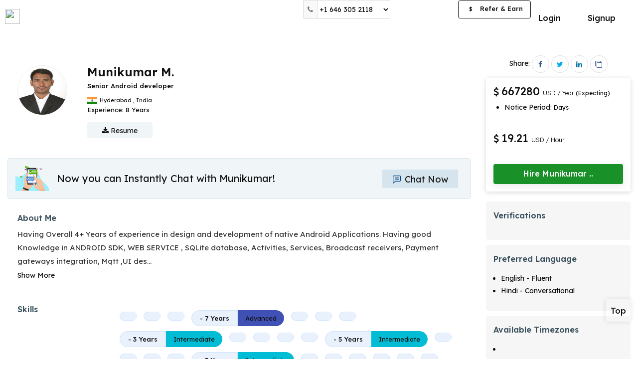

--- FILE ---
content_type: text/html; charset=UTF-8
request_url: https://optimhire.com/pages/developers/31725-full-stack-javascript-developer
body_size: 15504
content:
<!DOCTYPE>
<html lang="en"  ng-strict-di="true">
  <head>
    <!-- Google Tag Manager -->
    <script>
      (function(w,d,s,l,i){w[l]=w[l]||[];w[l].push({'gtm.start':
      new Date().getTime(),event:'gtm.js'});var f=d.getElementsByTagName(s)[0],
      j=d.createElement(s),dl=l!='dataLayer'?'&l='+l:'';j.async=true;j.src=
      'https://www.googletagmanager.com/gtm.js?id='+i+dl;f.parentNode.insertBefore(j,f);
      })(window,document,'script','dataLayer','GTM-PSX6DTX');
    </script>

    <script type="text/javascript">
      (function(c,l,a,r,i,t,y){
          c[a]=c[a]||function(){(c[a].q=c[a].q||[]).push(arguments)};
          t=l.createElement(r);t.async=1;t.src="https://www.clarity.ms/tag/"+i;
          y=l.getElementsByTagName(r)[0];y.parentNode.insertBefore(t,y);
      })(window, document, "clarity", "script", "7mmblzmydz");
    </script>
    <!-- End Google Tag Manager -->
    <script>
      if (location.href.indexOf("#!") > -1) 
        location.assign(location.href.replace(/\/?#!/, ""));      
    </script>

    <title ng-bind="PageTitle">Munikumar M | Senior Android developer | Optimhire.</title>
    <meta charset="utf-8">
    <meta name="title" content="Munikumar M | Senior Android developer | Optimhire.">
    <meta name="description" content=" Contact us now to hire Munikumar M with Having Overall 4+ Years of experience in design and development of native Android Applications. Having good Knowledge in | Optimhire.">
    <meta name="viewport" content="width=device-width, initial-scale=1">
    <meta http-equiv="Cache-Control" content="no-cache, no-store, must-revalidate" />
		<meta http-equiv="Pragma" content="no-cache" />
    <meta http-equiv="Expires" content="0" />
    <meta property="og:type" content="website" />
    <meta property="og:title" content="Munikumar M | Senior Android developer | Optimhire." />
    <meta property="og:description" content=" Contact us now to hire Munikumar M with Having Overall 4+ Years of experience in design and development of native Android Applications. Having good Knowledge in | Optimhire." />
    <meta property="og:image" content="https://optimhire.com/assets/img/developerjob.png" />
    <meta property="twitter:image" content="https://optimhire.com/assets/img/developerjob.png" />
    <meta property="fb:app_id" content="763461467590774">
    <meta property='og:url' content="https://optimhire.com/pages/developers/31725-full-stack-javascript-developer" />

    <meta name="facebook-domain-verification" content="p6rqhvb7bvuebeosy6dpbutowow1mc" />

    <link rel="stylesheet" href="https://cdnjs.cloudflare.com/ajax/libs/font-awesome/4.7.0/css/font-awesome.css" media="print" onload="this.media='all'">
    <link href="https://fonts.googleapis.com/css2?family=Lexend:wght@300;400;500;600;700&display=swap" rel="stylesheet" media="print" onload="this.media='all'">
    <link href="https://optimhire.com/assets/client/css/bootstrap.min.css" rel="stylesheet">
    <link rel="icon" href="https://optimhire.com/assets/img/favicon-min.png" > 
    <link rel="canonical" href="https://optimhire.com/pages/developers/31725-full-stack-javascript-developer">
    <!-- Meta Pixel Code -->
    <script>
    !function(f,b,e,v,n,t,s)
    {if(f.fbq)return;n=f.fbq=function(){n.callMethod?
    n.callMethod.apply(n,arguments):n.queue.push(arguments)};
    if(!f._fbq)f._fbq=n;n.push=n;n.loaded=!0;n.version='2.0';
    n.queue=[];t=b.createElement(e);t.async=!0;
    t.src=v;s=b.getElementsByTagName(e)[0];
    s.parentNode.insertBefore(t,s)}(window, document,'script',
    'https://connect.facebook.net/en_US/fbevents.js');
    fbq('init', '4912765432150233');
    fbq('track', 'PageView');
    </script>
    
   <script type="application/ld+json">
	{
	  "@context": "https://schema.org/",
	  "@type": "Person",
	  "name": "Munikumar M",
	  "url": "https://optimhire.com/pages/developers/31725-full-stack-javascript-developer",
	  "image": "https://mrd-live.s3.amazonaws.com/developer-image/profile-img33049.jpg",
	  "jobTitle": "Senior Android developer",
	  "worksFor": {
	    "@type": "Organization",
	    "name": "Optim Hire"
	  }
	}
  </script>

    <!-- End Meta Pixel Code -->
   
    <!-- Global site tag (gtag.js) - Google Ads: 700192714 -->
      <script async src="https://www.googletagmanager.com/gtag/js?id=AW-700192714"></script>
      <script>
        window.dataLayer = window.dataLayer || [];
        function gtag(){dataLayer.push(arguments);}
        gtag('js', new Date());
        gtag('config', 'AW-700192714');
      </script>
    <!-- CandidateScript -->
    <style>
          

		@media screen and (max-width: 600px) {
			.xs-view-header.support-xs-header.hide-on-mobile {
				display: none;
			}
		}

	a.btn.btn-primary.btn-hire-dev {
		width: 100%;
		border-radius: 2px;
		background-color: #199028;
		border-color: transparent;
		border: none;
		font-size: 16px;
		font-weight: 500;
		padding: 8px;
		box-shadow: 0 3px 16px 1px rgb(0 0 0 / 8%);
		position: relative;
		height: 40px;
		border-radius: 4px;
	}

	a.btn.btn-mssg-profile {
		width: 100%;
		background-color: #00418221;
		border-radius: 2px;
		color: #004182;
		font-size: 16px;
		font-weight: 400;
		transition: 0.5s ease-in-out;
	}

	@media screen and (max-width: 768px) {
		a.btn.btn-mssg-profile {
			margin-bottom: 0;
			font-size: 18px;
			height: 50px;
			padding: 10px 20px;
		}
	}

	@media screen and (max-width: 568px) {
		a.btn.btn-primary.btn-hire-dev {
			background-color: #0a6ed4;
			border: none;
			border-radius: 2px;
			width: 100%;
			font-size: 20px;
			font-weight: 500;
			box-shadow: 0 10px 50px -10px rgb(46 174 62 / 35%);
			position: relative;
			height: 48px;
		}
	}
</style>
			<link href="https://optimhire.com/assets/client/css/responsiveness.min.css" rel="stylesheet">
			<link href="https://optimhire.com/assets/client/css/client-style.css" rel="stylesheet" >
			<link href="https://optimhire.com/assets/common/css/common.css" rel="stylesheet">
  </head>
  <body>

    <!-- Google Tag Manager (noscript) -->
    <noscript><iframe src="https://www.googletagmanager.com/ns.html?id=GTM-PSX6DTX"
    height="0" width="0" style="display:none;visibility:hidden"></iframe></noscript>
    <!-- End Google Tag Manager (noscript) -->

   
    <div class="view-container">      
		<!-- ======================= inner page header ===================== -->     
		<header class="top-nav-sec dev-header top-nav-pd" id="main-header" >
			<nav class="navbar navbar-default light bootsnav dev-custom-navbar">
			<div class="container full-container">
				<!-- Start Logo Header Navigation -->
				<div class="navbar-header">
				<div class="xs-view-header mobile-view right-side-view">
					<ul>
					<li class="top-no-xs">
						<button class="btn " type="button" data-toggle="modal" data-target=
						"#help-num-modal"><i class="fa fa-phone"></i></button>
					</li>
					<li class="top-no-sm">
						<div class="support-num-show top-head-select input-group" >
						<span class="input-group-addon"><i class="fa fa-phone"></i></span>
						<select class="form-control custom-input " >
							<option value="us">+1 646 305 2118</option>
							<!-- <option value="gb">+44 1253 335595</option> -->
							<option value="in">+91 9875 492266</option>
						</select>
						</div>
					</li>
					
					<li>
					<a  href="https://optimhire.com/client/login-page" class="btn btn-mssg-icon top-chat-io-xs">
						<span class="svg-20">
							<svg id="Layer_2" data-name="Layer 2" xmlns="http://www.w3.org/2000/svg" viewBox="0 0 44 44"><defs><style>.chat-icon-head-xs{fill:#3b515d;}</style></defs><title>chats</title><g id="Layer_2-2" data-name="Layer 2"><g id="Layer_1-2" data-name="Layer 1-2"><path class="chat-icon-head-xs" d="M41.5,3.92H8.5A5.5,5.5,0,0,0,3,9.42V46.08a1.84,1.84,0,0,0,1.07,1.67,1.89,1.89,0,0,0,.77.16A1.84,1.84,0,0,0,6,47.48L16.8,38.24a5.5,5.5,0,0,1,3.58-1.33H41.5a5.5,5.5,0,0,0,5.5-5.5v-22A5.5,5.5,0,0,0,41.5,3.92Zm1.84,27.5a1.84,1.84,0,0,1-1.84,1.84H20.38a9.19,9.19,0,0,0-6,2.21L6.66,42.1V9.42A1.84,1.84,0,0,1,8.5,7.58h33a1.84,1.84,0,0,1,1.84,1.84Z" transform="translate(-3 -3.92)"/><path class="chat-icon-head-xs" d="M34.16,14.7H15.84a1.84,1.84,0,0,0-.22,3.66H34.16a1.84,1.84,0,1,0,.22-3.66Z" transform="translate(-3 -3.92)"/><path class="chat-icon-head-xs" d="M34.16,22H15.84a1.84,1.84,0,0,0-.22,3.66H34.16A1.84,1.84,0,1,0,34.39,22Z" transform="translate(-3 -3.92)"/></g></g></svg>
						</span>
						</a>
					</li>
					
					<li>
						<button onclick="openNav()" class="btn btn-primary menu-bars menubar-toggle logout-menubar" >
						
						<i class="fa fa-bars"></i>
						</button>
					</li>
					</ul>    
				</div>

				<a class="navbar-brand navbar-brand-logo without-login-logo" href="https://optimhire.com/" >
					<img src="https://optimhire.com/assets/img/optim-txt-new-min.svg" class="logo top-logo " alt="">
				</a>
				</div>
				<!-- End Logo Header Navigation -->

				<div class="xs-view-header support-xs-header hide-on-mobile"  >
				<div class="top-help-no">
					<span class="mobile_contact">
					<table class="table mobileContacts-view">
						<tr>
						<td class="country-img"><img src="https://optimhire.com/assets/img/us.png"></td>
						<td class="sm-colon"><p>:</p></td>
						<td><p>+1 (415) 644-5123</p></td>
						</tr>
						<!-- <tr>
						<td class="country-img"><img src="https://optimhire.com/assets/img/uk.png"></td>
						<td class="sm-colon"><p>:</p></td>
						<td><p>+44 1253 335595</p></td>
						</tr>  -->
						<tr>
						<td class="country-img"><img src="https://optimhire.com/assets/img/india.png"></td>
						<td class="sm-colon"><p>:</p></td>
						<td><p>+91 9875 492266</p></td>
						</tr>
					</table>
					</span> 
				</div>
				</div>
			<!--  mobile verification header end -->
				<div class="collapse navbar-collapse md-collapse" id="navbar-menu">
				<ul class="nav navbar-nav navbar-right devs-btn-sec devs-btn-sec-desk"  >
					<li style="display: none;">
						<a ui-sref="search-job" class="feat-li-options header-li" >Find Talents</a>
					</li>
					<li><a href="https://optimhire.com/client/login-page" class="btn btn-default login-btn">Login</a></li>
					<li class="btn-dvd">&nbsp;</li>
					<li><a href="https://optimhire.com/client/personal-detail"  class="btn btn-primary devs-btn apply-btn">Signup</a></li>
				</ul>
						

				<!-- desktop view rightside menubar -->
				<ul class="nav navbar-nav navbar-right after-login right-li-items md-navbar">
					<li>
					<div class="support-num-show top-head-select input-group" >
						<span class="input-group-addon"><i class="fa fa-phone"></i></span>
						<select class="form-control custom-input " >
						<option value="us">+1 646 305 2118</option>
						<!-- <option value="gb">+44 1253 335595</option> -->
						<option value="in">+91 9875 492266</option>
						</select>
					</div>
					</li>
					<!-- ng-hide="hideFlag" -->
				
					<li >
					<div class="jobpost-btn jobpost-btn-view">
						<a class="btn btn-primary post-btn" href="https://optimhire.com/client/personal-detail" >Post a Job</a>
					</div>
					
					</li>
					<li >
					<div class="referEarn-btn referEarn-btn-view" >
					<a href="https://optimhire.com/partners/" target="_blank" class="btn btn-primary btn-refer-earn"><span>$</span> Refer &amp; Earn</a>
					</div>
					</li>
				</ul>
				<!-- //desktop view rightside menubar -->
				<!-- tab view rightside menubar -->
				<ul class="nav navbar-nav navbar-right sm-navbar" >
					<li>
						<div class="jobpost-btn">
				<a class="btn btn-primary post-btn" href="https://optimhire.com/client/personal-detail">Post a Job</a>
						</div>
					</li>
					<li>
					<button onclick="openNav()" class="btn btn-primary menu-bars">
						<i class="fa fa-bars"></i>
					</button>
					</li>
				</ul> 
					
				<!-- //tab view rightside menubar -->
				<div class="tab-bar">
					
				</div>
				</div><!-- /.navbar-collapse -->
			</div>
			<div class="mobile-search-container">
				<div class="header-search-bar">
				<form>
					<div class="input-group">
					<input type="text" class="form-control" placeholder="Search">
					<div class="input-group-btn">
						<button class="btn btn-search" type="submit">
						<i class="glyphicon glyphicon-search"></i>
						</button>
					</div>
					</div>
				</form> 
			</div>
			</div>   
			</nav>
		</header> 

		<!-- tab view menu side open -->
		<div class="tab-navbar" >
			<div id="tab-menu-Sidenav" class="sidenav client-sidenav">
			<div class="sidenav-inner-sec client-sidebar-inner">
				<div class="sidebar-head">
				<button onclick="closeNavMobile()" class="md-close">
					<img src="https://optimhire.com/assets/img/cancel.png">
				</button>
				</div>
				<div class="sidebar-li">
				<ul class="menubar-menu-li">
					<li >
					<ul class="sub-li">
						<li>
						<a   href="https://optimhire.com/client/personal-detail">Post A Job</a>
						</li>
						<li>
						<a  href="https://optimhire.com/client/personal-detail">Signup</a></li>
						<li>
						<a  href="https://optimhire.com/client/login-page">Login</a>
						</li>
					</ul>
					</li>  
				</ul>
				</div>
			</div> 
			</div>
		</div>
		<!-- //tab view menu side open -->
		<!-- For Mobile - help number Modal  -->
		<div id="help-num-modal" class="modal custom-modal-bottom help-num-small" role="dialog" >
			<div class="modal-dialog sc-man-modal">
			<button type="button" class="close" data-dismiss="modal"><img src="https://optimhire.com/assets/img/cancel.png"></button>
			<div class="modal-content">
				<div class="modal-body">
				<ul class="help-num-menu-xs">
					<li><a href="tel:+14156445123"><img src="https://optimhire.com/assets/img/us.png">+1 646 305 2118</a></li>
					<!-- <li><a href="tel:+441253335595"><img src="https://optimhire.com/assets/img/uk.png">+44 1253 335595</a></li> -->
					<li><a href="tel:+9198754922662"><img src="https://optimhire.com/assets/img/india.png">+91 9875 492266</a></li>
				</ul>
				</div>
			</div>
			</div>
		</div>
		<!-- ======================= inner page header ===================== -->
		<!--end header -->




<!-- ====================== Start Job Detail 2 ================ -->

<!-- Telent Profile Start -->
<div class="main-page talent-profile-page" id="top-section" >

	<section class=" devprofile-section">
		<!-- Admin Section -->
		<div class="container-fluid container-fixed" >
			<div class="profile-page" id="profile-page-view">
				<!-- ==developer details section== -->
				<div class="developer-detail-sec">
					<div class="row">
						<div class="col-md-9 col-sm-12 padless-right">
							<div class="dev-profile-details-sec">
								<div class="detail-top-sec">
									<div class="dev-info-block mrg-btm-0 dev-top-sec">
										<!-- for desktop -->
										<div class="row">
											<div class="col-xs-9 col-sm-9 col-md-9 col-lg-9 col-xl-9">
												<div class="dev-profile-box-show hide-o-sm">
													<div class="dev-profile-img-show">
														<img src="https://mrd-live.s3.amazonaws.com/developer-image/profile-img33049.jpg" alt="Munikumar M.">
													</div>
												    												</div>
												<div class="profile-info hide-o-sm">
													<div class="dev-titlebar">
														<h1 class="dev-name capitalize">Munikumar M.</h1>
																																									</div>
													<div class="dev-titlenlocation">
														<h2 class="dev-title"> Senior Android developer</h2>
														<p class="location-st">
															 																<span class="status-icon" >
																	<img src="https://ipdata.co/flags/in.png" alt="">
																</span>
															 
															<span class="status-txt">
																<span > Hyderabad </span>
																<span >,</span>
																<span >India</span>
															</span>
														</p>
													</div>
													
													<div class="dev-other-detail">
														<div class="row">
															<div class="col-md-5 col-sm-6 col-xs-12 stats-custom-col">
																<div class="stats-1 overall-exp-sec">
																	<p class="stats-p" >
																	Experience: <span class="stats-value">8 Years</span>
																	</p>
																</div>
															</div>
															<div class="col-md-12 col-sm-12 col-xs-12 stats-custom-col" >
															
															</div>
														</div>
													</div>
												
													<div class="dev-mrd-resume">
														<form >
															<a href="https://optimhire.com/client/personal-detail" class="btn btn-primary btn-resume">
																<i class="fa fa-download"></i> Resume
															</a>
														</form>
													</div>
												</div>
											</div>
										</div>
										<!-- for mobile -->
										<div class="developer-profile-show show-o-sm">
											<div class="profile-img-show">
												<a>												
													<img src="https://mrd-live.s3.amazonaws.com/developer-image/profile-img33049.jpg" alt="Munikumar M.">
												</a>
												<span class="status-indicat dev-status" ></span>
											</div>
											<div class="dev-titlebar">
												<h1 class="dev-name capitalize">Munikumar</h1>
												<span  class="verified-tag vf-lg" data-toggle="tooltip" title="Profile verified">
													<img src="/assets/img/verify-min.svg" alt="">
												</span>
												<p class="location-st">
																										<span class="status-icon" >
														<img src="https://ipdata.co/flags/in.png"  alt="">
													</span>
																										<span class="status-txt">
																												<span > Hyderabad</span>
													  													  														<span >,</span>
																												<span > India</span>
																											</span>
												</p>
											</div>
										</div>
										<div class="profile-info show-o-sm">
											<div class="dev-titlenlocation">
											<h2 class="dev-title">Senior Android developer</h2>
											</div>
											<!-- If job not present -->
																						<div class="jobtype-xs" >
												<p class="price-xs">
													<span class="sd-currency-icon" ><i class="fa fa-usd"></i></span>667280 USD <span>/ Year</span>
												</p>
												<div class="availability-show-block dev-profile">
													<ul>
																																							 
														<li >
															<p>Notice Period: <span class="avl-small-txt"> Days</span></p>
														</li>
																									</ul>
												</div>
											</div>
																						<!-- If job not present -->
											<!-- If job present -->
																						
											<!-- If job present -->
											<p class="stats-p stats-p-xs" >8 Years</span>
											</p>
											
										</div>
									</div>
								</div>
								<div class="common-detail-sec">
									<!-- chat & Book Interview block below profile start -->
									<div class="dev-chat-block" >
										<div class="title-img"><img src="/assets/img/chat-banner.png"></div>
										<div class="chat-interview-btn-profile">
											<p>Now you can Instantly Chat with Munikumar!</p>
										</div>
                                                                                <span>
											<div class="mssg-sec">
												<a class="btn btn-chat-profile-dev" href="https://optimhire.com/client/login-page">
													<span class="svg-20">
							              <svg id="Layer_2" data-name="Layer 2" xmlns="http://www.w3.org/2000/svg" viewBox="0 0 44 44"><defs><style>.chat-now-btn-icon{fill:#004182;}</style></defs><title>chats</title><g id="Layer_2-2" data-name="Layer 2"><g id="Layer_1-2" data-name="Layer 1-2"><path class="chat-now-btn-icon" d="M41.5,3.92H8.5A5.5,5.5,0,0,0,3,9.42V46.08a1.84,1.84,0,0,0,1.07,1.67,1.89,1.89,0,0,0,.77.16A1.84,1.84,0,0,0,6,47.48L16.8,38.24a5.5,5.5,0,0,1,3.58-1.33H41.5a5.5,5.5,0,0,0,5.5-5.5v-22A5.5,5.5,0,0,0,41.5,3.92Zm1.84,27.5a1.84,1.84,0,0,1-1.84,1.84H20.38a9.19,9.19,0,0,0-6,2.21L6.66,42.1V9.42A1.84,1.84,0,0,1,8.5,7.58h33a1.84,1.84,0,0,1,1.84,1.84Z" transform="translate(-3 -3.92)"></path><path class="chat-now-btn-icon" d="M34.16,14.7H15.84a1.84,1.84,0,0,0-.22,3.66H34.16a1.84,1.84,0,1,0,.22-3.66Z" transform="translate(-3 -3.92)"></path><path class="chat-now-btn-icon" d="M34.16,22H15.84a1.84,1.84,0,0,0-.22,3.66H34.16A1.84,1.84,0,1,0,34.39,22Z" transform="translate(-3 -3.92)"></path></g></g></svg>
							            </span> Chat Now
												</a>
											</div>
										</span>
									</div>
						
									<!-- //Interview Feedback -->
									<!-- About me section -->
								    										<div class="about-show" >
											<div class="common-div">
													<div class="about-txt-right">
														<h2>About Me</h2>
														<p class="dev-description" >
															Having Overall 4+ Years of experience in design and development of native Android Applications. Having good Knowledge in ANDROID SDK, WEB SERVICE , SQLite database, Activities, Services, Broadcast receivers, Payment gateways integration, Mqtt ,UI des<span id="dots">...</span><span id="more" style="display:none">Lite database, Activities, Services, Broadcast receivers, Payment gateways integration, Mqtt ,UI designing. Good work exposure on Android applications related to Advanced GUI Development, Rest Services, XML &  PARSING, and Facebook Integration,offline storage,Multithreading, GPS/Google Maps. Knowledge and experience in designing, developing and deploying applications in AppStore. Able to design the applications from the requirement and known for writing efficient, maintainable and reusable code that preserves privacy and security. Working on end to end Live video streaming using wowza gocoder sdk and retrieving id3/AMF tags. Worked on integrating the video call services to the app using Sinch voip sdk. Worked on Bluetooth,Bluetooth Low Energy communications by using GATT Modules between the IOT devices. Worked on Amazon Alexa Voice Service integration along with by adding the custom wakeword detection also. Worked on detecting and creating different Beacons Using Alt Beacons lib. A team player with strong communication, analytical, logical and problem-solving skills. Ability to work under pressure situations and meet deadlines. Quick learning, Implementation and easy adoption to new technologies, sincere and dedicated to work. Working on enterprise applications Hotels, Flights, Buses like travels related ticket bookings applications. Having knowledge in Crashlytics and Google analytics using firebase services. Hands on experience in integrating mobile app with android push notifications services. Having good knowledge on adding the third party libraries to the app.</span>
														</p>
														<span >
															<a onclick="myFunction('test')" id="myBtn">Show More</a>
														</span>
														</div>
											</div>
										</div>
									
									<!-- //About me section -->
									
									<!-- skills -->
																			<div class="all-skill-show" >
											<div class="common-div">
												<div class="common-left-title sm-section-heading">
													<h2>Skills</h2>
																									</div>
												<div class="common-right-cont">
													<div class="skills-show-sec">
																													<div class="language-section" >
																<h3 class="skill-category-title">  </h3>
																<div class="skill-tags">
																	<ul>
																																					<li  class="badge-view">
																				<a href="/client/technology/skill/" class="no-text-decoration" target="_blank">
																					<div class="skill-full-badge joint-badge">
																						<h4 class="badge-content txt-gry">
																																																																				</h4>
																																																																																																													</div>
																				</a>	
																			</li>
																																																								<li  class="badge-view">
																				<a href="/client/technology/skill/" class="no-text-decoration" target="_blank">
																					<div class="skill-full-badge joint-badge">
																						<h4 class="badge-content txt-gry">
																																																																				</h4>
																																																																																																													</div>
																				</a>	
																			</li>
																																																								<li  class="badge-view">
																				<a href="/client/technology/skill/" class="no-text-decoration" target="_blank">
																					<div class="skill-full-badge joint-badge">
																						<h4 class="badge-content txt-gry">
																																																																				</h4>
																																																																																																													</div>
																				</a>	
																			</li>
																																																								<li  class="badge-view">
																				<a href="/client/technology/skill/" class="no-text-decoration" target="_blank">
																					<div class="skill-full-badge joint-badge">
																						<h4 class="badge-content txt-gry">
																																																																						<span >- 7 Years</span>
																																													</h4>
																																													<span class="badge-expertise advanced" >
																								<p>Advanced</p>
																							</span>
																																																																																																													</div>
																				</a>	
																			</li>
																																																								<li  class="badge-view">
																				<a href="/client/technology/skill/" class="no-text-decoration" target="_blank">
																					<div class="skill-full-badge joint-badge">
																						<h4 class="badge-content txt-gry">
																																																																				</h4>
																																																																																																													</div>
																				</a>	
																			</li>
																																																								<li  class="badge-view">
																				<a href="/client/technology/skill/" class="no-text-decoration" target="_blank">
																					<div class="skill-full-badge joint-badge">
																						<h4 class="badge-content txt-gry">
																																																																				</h4>
																																																																																																													</div>
																				</a>	
																			</li>
																																																								<li  class="badge-view">
																				<a href="/client/technology/skill/" class="no-text-decoration" target="_blank">
																					<div class="skill-full-badge joint-badge">
																						<h4 class="badge-content txt-gry">
																																																																				</h4>
																																																																																																													</div>
																				</a>	
																			</li>
																																																								<li  class="badge-view">
																				<a href="/client/technology/skill/" class="no-text-decoration" target="_blank">
																					<div class="skill-full-badge joint-badge">
																						<h4 class="badge-content txt-gry">
																																																																						<span >- 3 Years</span>
																																													</h4>
																																																																			<span class="badge-expertise intermediate" >
																								<p>Intermediate</p>
																							</span>
																																																																																							</div>
																				</a>	
																			</li>
																																																								<li  class="badge-view">
																				<a href="/client/technology/skill/" class="no-text-decoration" target="_blank">
																					<div class="skill-full-badge joint-badge">
																						<h4 class="badge-content txt-gry">
																																																																				</h4>
																																																																																																													</div>
																				</a>	
																			</li>
																																																								<li  class="badge-view">
																				<a href="/client/technology/skill/" class="no-text-decoration" target="_blank">
																					<div class="skill-full-badge joint-badge">
																						<h4 class="badge-content txt-gry">
																																																																				</h4>
																																																																																																													</div>
																				</a>	
																			</li>
																																																								<li  class="badge-view">
																				<a href="/client/technology/skill/" class="no-text-decoration" target="_blank">
																					<div class="skill-full-badge joint-badge">
																						<h4 class="badge-content txt-gry">
																																																																				</h4>
																																																																																																													</div>
																				</a>	
																			</li>
																																																								<li  class="badge-view">
																				<a href="/client/technology/skill/" class="no-text-decoration" target="_blank">
																					<div class="skill-full-badge joint-badge">
																						<h4 class="badge-content txt-gry">
																																																																				</h4>
																																																																																																													</div>
																				</a>	
																			</li>
																																																								<li  class="badge-view">
																				<a href="/client/technology/skill/" class="no-text-decoration" target="_blank">
																					<div class="skill-full-badge joint-badge">
																						<h4 class="badge-content txt-gry">
																																																																						<span >- 5 Years</span>
																																													</h4>
																																																																			<span class="badge-expertise intermediate" >
																								<p>Intermediate</p>
																							</span>
																																																																																							</div>
																				</a>	
																			</li>
																																																								<li  class="badge-view">
																				<a href="/client/technology/skill/" class="no-text-decoration" target="_blank">
																					<div class="skill-full-badge joint-badge">
																						<h4 class="badge-content txt-gry">
																																																																				</h4>
																																																																																																													</div>
																				</a>	
																			</li>
																																																								<li  class="badge-view">
																				<a href="/client/technology/skill/" class="no-text-decoration" target="_blank">
																					<div class="skill-full-badge joint-badge">
																						<h4 class="badge-content txt-gry">
																																																																				</h4>
																																																																																																													</div>
																				</a>	
																			</li>
																																																								<li  class="badge-view">
																				<a href="/client/technology/skill/" class="no-text-decoration" target="_blank">
																					<div class="skill-full-badge joint-badge">
																						<h4 class="badge-content txt-gry">
																																																																				</h4>
																																																																																																													</div>
																				</a>	
																			</li>
																																																								<li  class="badge-view">
																				<a href="/client/technology/skill/" class="no-text-decoration" target="_blank">
																					<div class="skill-full-badge joint-badge">
																						<h4 class="badge-content txt-gry">
																																																																				</h4>
																																																																																																													</div>
																				</a>	
																			</li>
																																																								<li  class="badge-view">
																				<a href="/client/technology/skill/" class="no-text-decoration" target="_blank">
																					<div class="skill-full-badge joint-badge">
																						<h4 class="badge-content txt-gry">
																																																																						<span >- 3 Years</span>
																																													</h4>
																																																																			<span class="badge-expertise intermediate" >
																								<p>Intermediate</p>
																							</span>
																																																																																							</div>
																				</a>	
																			</li>
																																																								<li  class="badge-view">
																				<a href="/client/technology/skill/" class="no-text-decoration" target="_blank">
																					<div class="skill-full-badge joint-badge">
																						<h4 class="badge-content txt-gry">
																																																																				</h4>
																																																																																																													</div>
																				</a>	
																			</li>
																																																								<li  class="badge-view">
																				<a href="/client/technology/skill/" class="no-text-decoration" target="_blank">
																					<div class="skill-full-badge joint-badge">
																						<h4 class="badge-content txt-gry">
																																																																				</h4>
																																																																																																													</div>
																				</a>	
																			</li>
																																																								<li  class="badge-view">
																				<a href="/client/technology/skill/" class="no-text-decoration" target="_blank">
																					<div class="skill-full-badge joint-badge">
																						<h4 class="badge-content txt-gry">
																																																																				</h4>
																																																																																																													</div>
																				</a>	
																			</li>
																																																								<li  class="badge-view">
																				<a href="/client/technology/skill/" class="no-text-decoration" target="_blank">
																					<div class="skill-full-badge joint-badge">
																						<h4 class="badge-content txt-gry">
																																																																				</h4>
																																																																																																													</div>
																				</a>	
																			</li>
																																																								<li  class="badge-view">
																				<a href="/client/technology/skill/" class="no-text-decoration" target="_blank">
																					<div class="skill-full-badge joint-badge">
																						<h4 class="badge-content txt-gry">
																																																																				</h4>
																																																																																																													</div>
																				</a>	
																			</li>
																																																								<li  class="badge-view">
																				<a href="/client/technology/skill/" class="no-text-decoration" target="_blank">
																					<div class="skill-full-badge joint-badge">
																						<h4 class="badge-content txt-gry">
																																																																				</h4>
																																																																																																													</div>
																				</a>	
																			</li>
																																																								<li  class="badge-view">
																				<a href="/client/technology/skill/" class="no-text-decoration" target="_blank">
																					<div class="skill-full-badge joint-badge">
																						<h4 class="badge-content txt-gry">
																																																																						<span >- 5 Years</span>
																																													</h4>
																																																																			<span class="badge-expertise intermediate" >
																								<p>Intermediate</p>
																							</span>
																																																																																							</div>
																				</a>	
																			</li>
																																																								<li  class="badge-view">
																				<a href="/client/technology/skill/" class="no-text-decoration" target="_blank">
																					<div class="skill-full-badge joint-badge">
																						<h4 class="badge-content txt-gry">
																																																																						<span >- 4 Years</span>
																																													</h4>
																																																																			<span class="badge-expertise intermediate" >
																								<p>Intermediate</p>
																							</span>
																																																																																							</div>
																				</a>	
																			</li>
																																																								<li  class="badge-view">
																				<a href="/client/technology/skill/" class="no-text-decoration" target="_blank">
																					<div class="skill-full-badge joint-badge">
																						<h4 class="badge-content txt-gry">
																																																																				</h4>
																																																																																																													</div>
																				</a>	
																			</li>
																																																								<li  class="badge-view">
																				<a href="/client/technology/skill/" class="no-text-decoration" target="_blank">
																					<div class="skill-full-badge joint-badge">
																						<h4 class="badge-content txt-gry">
																																																																				</h4>
																																																																																																													</div>
																				</a>	
																			</li>
																																																								<li  class="badge-view">
																				<a href="/client/technology/skill/" class="no-text-decoration" target="_blank">
																					<div class="skill-full-badge joint-badge">
																						<h4 class="badge-content txt-gry">
																																																																				</h4>
																																																																																																													</div>
																				</a>	
																			</li>
																																																								<li  class="badge-view">
																				<a href="/client/technology/skill/" class="no-text-decoration" target="_blank">
																					<div class="skill-full-badge joint-badge">
																						<h4 class="badge-content txt-gry">
																																																																				</h4>
																																																																																																													</div>
																				</a>	
																			</li>
																																																								<li  class="badge-view">
																				<a href="/client/technology/skill/" class="no-text-decoration" target="_blank">
																					<div class="skill-full-badge joint-badge">
																						<h4 class="badge-content txt-gry">
																																																																				</h4>
																																																																																																													</div>
																				</a>	
																			</li>
																																																								<li  class="badge-view">
																				<a href="/client/technology/skill/" class="no-text-decoration" target="_blank">
																					<div class="skill-full-badge joint-badge">
																						<h4 class="badge-content txt-gry">
																																																																				</h4>
																																																																																																													</div>
																				</a>	
																			</li>
																																																								<li  class="badge-view">
																				<a href="/client/technology/skill/" class="no-text-decoration" target="_blank">
																					<div class="skill-full-badge joint-badge">
																						<h4 class="badge-content txt-gry">
																																																																				</h4>
																																																																																																													</div>
																				</a>	
																			</li>
																																																								<li  class="badge-view">
																				<a href="/client/technology/skill/" class="no-text-decoration" target="_blank">
																					<div class="skill-full-badge joint-badge">
																						<h4 class="badge-content txt-gry">
																																																																				</h4>
																																																																																																													</div>
																				</a>	
																			</li>
																																																								<li  class="badge-view">
																				<a href="/client/technology/skill/" class="no-text-decoration" target="_blank">
																					<div class="skill-full-badge joint-badge">
																						<h4 class="badge-content txt-gry">
																																																																				</h4>
																																																																																																													</div>
																				</a>	
																			</li>
																																																								<li  class="badge-view">
																				<a href="/client/technology/skill/" class="no-text-decoration" target="_blank">
																					<div class="skill-full-badge joint-badge">
																						<h4 class="badge-content txt-gry">
																																																																				</h4>
																																																																																																													</div>
																				</a>	
																			</li>
																																																								<li  class="badge-view">
																				<a href="/client/technology/skill/" class="no-text-decoration" target="_blank">
																					<div class="skill-full-badge joint-badge">
																						<h4 class="badge-content txt-gry">
																																																																				</h4>
																																																																																																													</div>
																				</a>	
																			</li>
																																																								<li  class="badge-view">
																				<a href="/client/technology/skill/" class="no-text-decoration" target="_blank">
																					<div class="skill-full-badge joint-badge">
																						<h4 class="badge-content txt-gry">
																																																																				</h4>
																																																																																																													</div>
																				</a>	
																			</li>
																																																								<li  class="badge-view">
																				<a href="/client/technology/skill/" class="no-text-decoration" target="_blank">
																					<div class="skill-full-badge joint-badge">
																						<h4 class="badge-content txt-gry">
																																																																				</h4>
																																																																																																													</div>
																				</a>	
																			</li>
																																																								<li  class="badge-view">
																				<a href="/client/technology/skill/" class="no-text-decoration" target="_blank">
																					<div class="skill-full-badge joint-badge">
																						<h4 class="badge-content txt-gry">
																																																																				</h4>
																																																																																																													</div>
																				</a>	
																			</li>
																																																								<li  class="badge-view">
																				<a href="/client/technology/skill/" class="no-text-decoration" target="_blank">
																					<div class="skill-full-badge joint-badge">
																						<h4 class="badge-content txt-gry">
																																																																						<span >- 7 Years</span>
																																													</h4>
																																													<span class="badge-expertise advanced" >
																								<p>Advanced</p>
																							</span>
																																																																																																													</div>
																				</a>	
																			</li>
																																																								<li  class="badge-view">
																				<a href="/client/technology/skill/" class="no-text-decoration" target="_blank">
																					<div class="skill-full-badge joint-badge">
																						<h4 class="badge-content txt-gry">
																																																																						<span >- 3 Years</span>
																																													</h4>
																																													<span class="badge-expertise advanced" >
																								<p>Advanced</p>
																							</span>
																																																																																																													</div>
																				</a>	
																			</li>
																																																								<li  class="badge-view">
																				<a href="/client/technology/skill/" class="no-text-decoration" target="_blank">
																					<div class="skill-full-badge joint-badge">
																						<h4 class="badge-content txt-gry">
																																																																				</h4>
																																																																																																													</div>
																				</a>	
																			</li>
																																																								<li  class="badge-view">
																				<a href="/client/technology/skill/" class="no-text-decoration" target="_blank">
																					<div class="skill-full-badge joint-badge">
																						<h4 class="badge-content txt-gry">
																																																																				</h4>
																																																																																																													</div>
																				</a>	
																			</li>
																																																								<li  class="badge-view">
																				<a href="/client/technology/skill/" class="no-text-decoration" target="_blank">
																					<div class="skill-full-badge joint-badge">
																						<h4 class="badge-content txt-gry">
																																																																						<span >- 3 Years</span>
																																													</h4>
																																																																			<span class="badge-expertise intermediate" >
																								<p>Intermediate</p>
																							</span>
																																																																																							</div>
																				</a>	
																			</li>
																																																								<li  class="badge-view">
																				<a href="/client/technology/skill/" class="no-text-decoration" target="_blank">
																					<div class="skill-full-badge joint-badge">
																						<h4 class="badge-content txt-gry">
																																																																				</h4>
																																																																																																													</div>
																				</a>	
																			</li>
																																																								<li  class="badge-view">
																				<a href="/client/technology/skill/" class="no-text-decoration" target="_blank">
																					<div class="skill-full-badge joint-badge">
																						<h4 class="badge-content txt-gry">
																																																																						<span >- 2 Years</span>
																																													</h4>
																																																																			<span class="badge-expertise intermediate" >
																								<p>Intermediate</p>
																							</span>
																																																																																							</div>
																				</a>	
																			</li>
																																																								<li  class="badge-view">
																				<a href="/client/technology/skill/" class="no-text-decoration" target="_blank">
																					<div class="skill-full-badge joint-badge">
																						<h4 class="badge-content txt-gry">
																																																																						<span >- 2 Years</span>
																																													</h4>
																																																																			<span class="badge-expertise intermediate" >
																								<p>Intermediate</p>
																							</span>
																																																																																							</div>
																				</a>	
																			</li>
																																																								<li  class="badge-view">
																				<a href="/client/technology/skill/" class="no-text-decoration" target="_blank">
																					<div class="skill-full-badge joint-badge">
																						<h4 class="badge-content txt-gry">
																																																																						<span >- 1 Years</span>
																																													</h4>
																																																																			<span class="badge-expertise intermediate" >
																								<p>Intermediate</p>
																							</span>
																																																																																							</div>
																				</a>	
																			</li>
																																																								<li  class="badge-view">
																				<a href="/client/technology/skill/" class="no-text-decoration" target="_blank">
																					<div class="skill-full-badge joint-badge">
																						<h4 class="badge-content txt-gry">
																																																																				</h4>
																																																																																																													</div>
																				</a>	
																			</li>
																																																								<li  class="badge-view">
																				<a href="/client/technology/skill/" class="no-text-decoration" target="_blank">
																					<div class="skill-full-badge joint-badge">
																						<h4 class="badge-content txt-gry">
																																																																				</h4>
																																																																																																													</div>
																				</a>	
																			</li>
																																																								<li  class="badge-view">
																				<a href="/client/technology/skill/" class="no-text-decoration" target="_blank">
																					<div class="skill-full-badge joint-badge">
																						<h4 class="badge-content txt-gry">
																																																																				</h4>
																																																																																																													</div>
																				</a>	
																			</li>
																																																								<li  class="badge-view">
																				<a href="/client/technology/skill/" class="no-text-decoration" target="_blank">
																					<div class="skill-full-badge joint-badge">
																						<h4 class="badge-content txt-gry">
																																																																				</h4>
																																																																																																													</div>
																				</a>	
																			</li>
																																																								<li  class="badge-view">
																				<a href="/client/technology/skill/" class="no-text-decoration" target="_blank">
																					<div class="skill-full-badge joint-badge">
																						<h4 class="badge-content txt-gry">
																																																																				</h4>
																																																																																																													</div>
																				</a>	
																			</li>
																																																								<li  class="badge-view">
																				<a href="/client/technology/skill/" class="no-text-decoration" target="_blank">
																					<div class="skill-full-badge joint-badge">
																						<h4 class="badge-content txt-gry">
																																																																				</h4>
																																																																																																													</div>
																				</a>	
																			</li>
																																																								<li  class="badge-view">
																				<a href="/client/technology/skill/" class="no-text-decoration" target="_blank">
																					<div class="skill-full-badge joint-badge">
																						<h4 class="badge-content txt-gry">
																																																																				</h4>
																																																																																																													</div>
																				</a>	
																			</li>
																																																								<li  class="badge-view">
																				<a href="/client/technology/skill/" class="no-text-decoration" target="_blank">
																					<div class="skill-full-badge joint-badge">
																						<h4 class="badge-content txt-gry">
																																																																				</h4>
																																																																																																													</div>
																				</a>	
																			</li>
																																																								<li  class="badge-view">
																				<a href="/client/technology/skill/" class="no-text-decoration" target="_blank">
																					<div class="skill-full-badge joint-badge">
																						<h4 class="badge-content txt-gry">
																																																																				</h4>
																																																																																																													</div>
																				</a>	
																			</li>
																																																								<li  class="badge-view">
																				<a href="/client/technology/skill/" class="no-text-decoration" target="_blank">
																					<div class="skill-full-badge joint-badge">
																						<h4 class="badge-content txt-gry">
																																																																				</h4>
																																																																																																													</div>
																				</a>	
																			</li>
																																																								<li  class="badge-view">
																				<a href="/client/technology/skill/" class="no-text-decoration" target="_blank">
																					<div class="skill-full-badge joint-badge">
																						<h4 class="badge-content txt-gry">
																																																																				</h4>
																																																																																																													</div>
																				</a>	
																			</li>
																																																								<li  class="badge-view">
																				<a href="/client/technology/skill/" class="no-text-decoration" target="_blank">
																					<div class="skill-full-badge joint-badge">
																						<h4 class="badge-content txt-gry">
																																																																				</h4>
																																																																																																													</div>
																				</a>	
																			</li>
																																																								<li  class="badge-view">
																				<a href="/client/technology/skill/" class="no-text-decoration" target="_blank">
																					<div class="skill-full-badge joint-badge">
																						<h4 class="badge-content txt-gry">
																																																																				</h4>
																																																																																																													</div>
																				</a>	
																			</li>
																																																								<li  class="badge-view">
																				<a href="/client/technology/skill/" class="no-text-decoration" target="_blank">
																					<div class="skill-full-badge joint-badge">
																						<h4 class="badge-content txt-gry">
																																																																				</h4>
																																																																																																													</div>
																				</a>	
																			</li>
																																																								<li  class="badge-view">
																				<a href="/client/technology/skill/" class="no-text-decoration" target="_blank">
																					<div class="skill-full-badge joint-badge">
																						<h4 class="badge-content txt-gry">
																																																																				</h4>
																																																																																																													</div>
																				</a>	
																			</li>
																																																								<li  class="badge-view">
																				<a href="/client/technology/skill/" class="no-text-decoration" target="_blank">
																					<div class="skill-full-badge joint-badge">
																						<h4 class="badge-content txt-gry">
																																																																				</h4>
																																																																																																													</div>
																				</a>	
																			</li>
																																																								<li  class="badge-view">
																				<a href="/client/technology/skill/" class="no-text-decoration" target="_blank">
																					<div class="skill-full-badge joint-badge">
																						<h4 class="badge-content txt-gry">
																																																																				</h4>
																																																																																																													</div>
																				</a>	
																			</li>
																																																								<li  class="badge-view">
																				<a href="/client/technology/skill/" class="no-text-decoration" target="_blank">
																					<div class="skill-full-badge joint-badge">
																						<h4 class="badge-content txt-gry">
																																																																				</h4>
																																																																																																													</div>
																				</a>	
																			</li>
																																																								<li  class="badge-view">
																				<a href="/client/technology/skill/" class="no-text-decoration" target="_blank">
																					<div class="skill-full-badge joint-badge">
																						<h4 class="badge-content txt-gry">
																																																																				</h4>
																																																																																																													</div>
																				</a>	
																			</li>
																																																								<li  class="badge-view">
																				<a href="/client/technology/skill/" class="no-text-decoration" target="_blank">
																					<div class="skill-full-badge joint-badge">
																						<h4 class="badge-content txt-gry">
																																																																				</h4>
																																																																																																													</div>
																				</a>	
																			</li>
																																																								<li  class="badge-view">
																				<a href="/client/technology/skill/" class="no-text-decoration" target="_blank">
																					<div class="skill-full-badge joint-badge">
																						<h4 class="badge-content txt-gry">
																																																																				</h4>
																																																																																																													</div>
																				</a>	
																			</li>
																																																								<li  class="badge-view">
																				<a href="/client/technology/skill/" class="no-text-decoration" target="_blank">
																					<div class="skill-full-badge joint-badge">
																						<h4 class="badge-content txt-gry">
																																																																				</h4>
																																																																																																													</div>
																				</a>	
																			</li>
																																																						</ul>
																</div>
															</div>
																											</div>
												</div>
											</div>
										</div>
                 				    									<!-- //skills -->
									<!-- Positions -->
																			<div class="positions-show" >
											<div class="common-div">
												<div class="common-left-title sm-section-heading">
													<h2>Positions</h2>
												</div>
												<div class="common-right-cont">
													<div class="view-job-skills">
																											<span class="skill-tag" >
															<a href="/client/technology/position/mobile-developers" class="no-text-decoration" target="_blank"> 
																<h4>Mobile Developers</h4>
															</a>	
														</span>
																											<span class="skill-tag" >
															<a href="/client/technology/position/backend-developers" class="no-text-decoration" target="_blank"> 
																<h4>Back End Developers</h4>
															</a>	
														</span>
																											<span class="skill-tag" >
															<a href="/client/technology/position/full-stack-developers" class="no-text-decoration" target="_blank"> 
																<h4>Full Stack Developers</h4>
															</a>	
														</span>
																											<span class="skill-tag" >
															<a href="/client/technology/position/" class="no-text-decoration" target="_blank"> 
																<h4>Software Engineer</h4>
															</a>	
														</span>
																											<span class="skill-tag" >
															<a href="/client/technology/position/" class="no-text-decoration" target="_blank"> 
																<h4>Senior Manager</h4>
															</a>	
														</span>
																										</div>
												</div>
											</div>
										</div>
                 														<!-- //Positions -->
									<!-- portfolio section -->
																		<div class="portfolio-view-section" >
										<div class="common-div">
											<div class="common-left-title sm-section-heading">
												<h2>Portfolio Projects</h2>
											</div>
											<div class="common-right-cont">
                        												<div class="portfolio-view-list" >
													
													<div class="portfolio-title-sec">
																												<div class="list-heading prf-title-sec">
															<h3></h3>
															<span class="prf-link" >
																<a href="" target="_blank" rel=”nofollow”></a>
															</span>
															<span class="prf-summary">
																<p></p>
															</span>
															<div class="other-members-sec">
																<div class="profile-imgs-sec">
																																	</div>
																																</div>
														</div>
													</div>
													<div class="prf-other-details">
                            																																																											<div class="prf-description-sec list-detail-sec" >
															<span class="left-title">
																<p class="content-title">Description</p>
															</span>
															<span class="right-cont" >
																<p class="dev-description" >Robokart is a Interactive Voice enabled Digital Shopping Asistant for Supermarkets. It works like a Conversational chatbot, Deliver any type of product info including consumer ratings, price, location directly to the user screen. The Robokart is a custom hardware which includes custom sensors like Motion sensor,Light sensor,Led displays, Barcode detector etc,. The Robokart will be using the alexa Voice library and wake up when the wakeword is detected. Like alexa echo device and for any query there is a ask on expert video call facility is available.The Barcode will determain the upc and send details to server. The customer will get details of his shopping cart and any product details on the device display. The customer will be engaged by showing the respective mall adds and customer will be tracked based on the beacon zone details.The beacons , barcode ,motion sensor and camera along with tensorflow lite these will work as a product monitor objects which will avoid the chances of theft and monitor the entire shopping period. The payment will be done by using nfc payments and the shopping mall owner will monitor all the users through the heat maps by beacons details in server. </p>
																<span ><a >Show More</a> </span>
																<span ><a ng-click="descriptionMoreAndLessLimit=250">Show Less</a> </span>
															</span>
														</div>
																																																																	</div>
												</div>
                       						 												<div class="portfolio-view-list" >
													
													<div class="portfolio-title-sec">
																												<div class="list-heading prf-title-sec">
															<h3></h3>
															<span class="prf-link" >
																<a href="" target="_blank" rel=”nofollow”></a>
															</span>
															<span class="prf-summary">
																<p></p>
															</span>
															<div class="other-members-sec">
																<div class="profile-imgs-sec">
																																	</div>
																																</div>
														</div>
													</div>
													<div class="prf-other-details">
                            																																																											<div class="prf-description-sec list-detail-sec" >
															<span class="left-title">
																<p class="content-title">Description</p>
															</span>
															<span class="right-cont" >
																<p class="dev-description" >Diyo is a lightweight app which offers a suit of easy to use tools which can help the user can take control of his/her daily life. Diyo Assistant helps the user to track their daily health, habits and tasks and follow a particular time table for the better achievements of their routine life. The Daily Assistant can contain the following modules Diyo Media, Diyo Digital Services and Diyo social, Diyo Wallet and Diyo Travels. The Diyo Daily Assistant can take control of creating and maintain of the Daily Notes/To-Dos/Tasks. The app will Keep track of Daily Habits and Record and View Insight of Daily Expenses for better savings of expenses. Diyo Media: The Diyo Media will be consisting of required entertainment for daily life the Diyo Media helps the user to find the Different online Newspapers of different Religion around world and watching Live TV, Live Radio of different channels. Watch Live TV and movies Listen to Live Radio and Music Read Newspapers and Magazines Watch the live cricket updates Diyo Digital Services: Diyo connects multiple industries and provides digital services. Diyo Digital offers Education, Banking, Travels, Diyo Pay, Diyo wallet all digital services in one place for the user. Diyo Pay: Diyo Pay helps the user to pay all the bill payments in one place of paying the Mobile Recharges and Dth, Data card, Electricity bills. Diyo Education: diyo education offers online class rooms of different mentors of highly skilled through world can be clubbed and live classrooms can be offered for students and learners including the academic classes, Technical and software related classes like ajax, python, hadoop, php, iPhone and live conversation on the digital class can be offers for clarifying the doughts. Diyo Banking: Diyo banking offers the digital banking services like account opening, credit cards, Loans of different banks based on location can be offers to the user. Bus Booking: Diyo Bus offers the online bus ticket booking of different travels throughout India.by selecting the source and destination and Journey date. Flights Booking: Diyo Flights offers the online flight tickets for users by selecting the source and Destination, Journey Date and Travelling class by representing the number of travels either one way or round trip for booking the Flights tickets. Hotels Booking: Diyo hotels offers the Domestic and International online hotel booking for the users by selecting the city or area and check in and check out dates, number of rooms either pay at hotel or pay online can be done. </p>
																<span ><a >Show More</a> </span>
																<span ><a ng-click="descriptionMoreAndLessLimit=250">Show Less</a> </span>
															</span>
														</div>
																																																																	</div>
												</div>
                       						 												<div class="portfolio-view-list" >
													
													<div class="portfolio-title-sec">
																												<div class="list-heading prf-title-sec">
															<h3></h3>
															<span class="prf-link" >
																<a href="" target="_blank" rel=”nofollow”></a>
															</span>
															<span class="prf-summary">
																<p></p>
															</span>
															<div class="other-members-sec">
																<div class="profile-imgs-sec">
																																	</div>
																																</div>
														</div>
													</div>
													<div class="prf-other-details">
                            																																																											<div class="prf-description-sec list-detail-sec" >
															<span class="left-title">
																<p class="content-title">Description</p>
															</span>
															<span class="right-cont" >
																<p class="dev-description" >Dgitallife app connects the mobile users globally and provides applications to communicate by providing the call, sms, chat, money transfer, Location Details. And provides the digital services like education, banking, commerce, transport and travels by connecting the multiple industries. It is a app containing everything in a single place. </p>
																<span ><a >Show More</a> </span>
																<span ><a ng-click="descriptionMoreAndLessLimit=250">Show Less</a> </span>
															</span>
														</div>
																																																																	</div>
												</div>
                       						 											</div>
										</div>
									</div>
								  								
									<!-- working authorization section -->
								
									<!-- //working authorization section== -->
								</div>
							</div>
						</div>
						<div class="col-md-3 col-sm-12 paddmore-left">
							<div class="hire-sidesection">
								<div class="profile-share-option">Share:
								<a href="https://optimhire.com/client/personal-detail" social-share data-conf="dirObj.profile.basicDetails.socialShare.facebook" class="share-icon sh-fb-icon" data-toggle="tooltip" title="Share on Facebook">
										<i class="fa fa-facebook"></i>
									</a>
									<a href="https://optimhire.com/client/personal-detail" social-share data-conf="dirObj.profile.basicDetails.socialShare.twitter" class="share-icon sh-tw-icon" data-toggle="tooltip" title="Share on Twitter">
										<i class="fa fa-twitter"></i>
									</a>
									<a href="https://optimhire.com/client/personal-detail" social-share data-conf="dirObj.profile.basicDetails.socialShare.linkedin" class="share-icon sh-ld-icon" data-toggle="tooltip" title="Share on Linkedin">
										<i class="fa fa-linkedin"></i>
									</a>
									<a href="https://optimhire.com/client/personal-detail" social-share data-conf="dirObj.profile.basicDetails.socialShare.clipboard" class="share-icon sh-fb-icon" data-toggle="tooltip" title="Copy Link">
										<i class="fa fa-clone"></i>
									</a>
								</div>

								<div id="price-selection-buttons" class="jobtype-selection" >
									<!-- if job is not present-->
                                    										<div class="hiring-section-sidebar" >
											<div class="avail-show-profile-sec">
												<h4 class="prc-show-h3">
													<span class="sd-currency-icon" ><i class="fa fa-usd"></i></span>
													667280													<span>USD / Year</span><span class="expect-rate"> (Expecting)</span>
												</h4>
												
												<ul>
																																							 
														<li >
															<p>Notice Period: <span class="avl-small-txt"> Days</span></p>
														</li>
																									</ul>
											</div>
										</div>
									                                    										<div class="hiring-section-sidebar" >
											<div class="avail-show-profile-sec">
												<h4 class="prc-show-h3">
													<span class="sd-currency-icon" ><i class="fa fa-usd"></i></span>
																											<span class="sd-currency-icon" ></span>19.21 <span>USD / Hour</span><!-- <span class="expect-rate"> (Expecting)</span> --></h4>
																										<ul>
																										</ul>
											</div>
										</div>
                                    									<!-- if job is not present-->
									<!-- if job is present-->
																		<!-- if job is present--> 
									<div class="dev-hire-btn-section">
									<a href="https://optimhire.com/client/login-page" class="btn btn-primary btn-hire-dev btn-hire ripple" >
											<span >
												Hire                        						Munikumar												<span >..</span>
											</span>
										</a>
									</div>
								</div>
								
								
								<!-- Action Buttons -->
							</div>
							<div class="other-sidebar-blocks other-sidebar-sm">
								<!-- Verified section -->
								<div class="sidepanel-block dev-verify-block">
									<div class="side-title-sec">
										<h3>Verifications</h3>
									</div>
									<div class="side-content-sec">
										<div class="verification-show-sec">
											<ul>
																																																																							</ul>
										</div>
									</div>
								</div>
								<!-- //Verified section -->
								<!-- ==developer Certification view== -->
																<!-- ==//developer Certification view== -->
								<!-- language section -->
								 									<div class="sidepanel-block dev-language-block" >
										<div class="side-title-sec">
											<h3>Preferred Language</h3>
										</div>
										<div class="side-content-sec">
											<div class="sidelist-show-sec">
												<ul>
																											<li >
															<p>
																English  - Fluent															</p>                          
														</li>
																											<li >
															<p>
																Hindi  - Conversational															</p>                          
														</li>
																									</ul>
											</div>
										</div>
									</div>
                												<!-- //language section -->
								<!-- timezones section -->
                                 									<div class="sidepanel-block dev-timezn-block" >
										<div class="side-title-sec">
											<h3>Available Timezones</h3>
										</div>
										<div class="side-content-sec">
											<div class="sidelist-show-sec">
												<ul>
																											<li >
															<p></p>
														</li>	
																											<li >
															<p></p>
														</li>	
																											<li >
															<p></p>
														</li>	
																											<li >
															<p></p>
														</li>	
																											<li >
															<p></p>
														</li>	
																											<li >
															<p></p>
														</li>	
																											<li >
															<p></p>
														</li>	
																											<li >
															<p></p>
														</li>	
																											<li >
															<p></p>
														</li>	
																											<li >
															<p></p>
														</li>	
																									</ul>
											</div>
										</div>
									</div>
               													
								<!-- hobbies section -->
							        								<!-- //hobbies section -->
								<!-- achievement section -->
							         								<!-- //achievement section -->
								<!-- Similar developer section -->
																	<div class="sidepanel-block dev-similar-block" >
										<div class="side-title-sec">
											<h3>BROWSE SIMILAR DEVELOPER</h3>
										</div>
										<div class="side-content-sec">
											<div class="verification-show-sec">
												<ul class="similar-dev-list ">
																																								
														<li class="devs-list-wrap" >
															<a href="104821-lead-full-stack-c-developer" class="flex-center sim-dev-card" target="_blank">
																<span class="dev-card-img">
																	<img src="https://mrd-live.s3.amazonaws.com/developer-image/profile-img104821.png"  alt="Chris M - OptimHire">
																</span>
																<span class="dev-card-content">
																	<h4>Chris M</h4>
																	<p class="help-txt">Expert Full-Stack Developer</p>
																</span>
															</a>
														</li>
																																									
														<li class="devs-list-wrap" >
															<a href="211073-senior-principal-software-engineer" class="flex-center sim-dev-card" target="_blank">
																<span class="dev-card-img">
																	<img src="https://mrd-live.s3.amazonaws.com/developer-image/profile-img211073.png"  alt="John C - OptimHire">
																</span>
																<span class="dev-card-content">
																	<h4>John C</h4>
																	<p class="help-txt">Software Developer</p>
																</span>
															</a>
														</li>
																																									
														<li class="devs-list-wrap" >
															<a href="24887-data-engineer" class="flex-center sim-dev-card" target="_blank">
																<span class="dev-card-img">
																	<img src="https://mrd-live.s3.amazonaws.com/developer-image/profile-img25981.png"  alt="SUBBA RAO D - OptimHire">
																</span>
																<span class="dev-card-content">
																	<h4>SUBBA RAO D</h4>
																	<p class="help-txt">DIRECTOR – PROJECTS / GM – ITC / DELIVERY HEAD / SR. PROGRAM MANAGER/ MIS HEAD/ IT HEAD/ CIO</p>
																</span>
															</a>
														</li>
																																									
														<li class="devs-list-wrap" >
															<a href="350478-expert-software-architect-and-electrical-engineer" class="flex-center sim-dev-card" target="_blank">
																<span class="dev-card-img">
																	<img src="https://mrd-live.s3.amazonaws.com/developer-image/profile-img350478.png"  alt="Robin W - OptimHire">
																</span>
																<span class="dev-card-content">
																	<h4>Robin W</h4>
																	<p class="help-txt">Project Architect/Manager/Engineer</p>
																</span>
															</a>
														</li>
																																									
														<li class="devs-list-wrap" >
															<a href="378768-senior-firmware-engineer" class="flex-center sim-dev-card" target="_blank">
																<span class="dev-card-img">
																	<img src="https://mrd-live.s3.amazonaws.com/developer-image/profile-img378768.png"  alt="Tommy C - OptimHire">
																</span>
																<span class="dev-card-content">
																	<h4>Tommy C</h4>
																	<p class="help-txt">Senior System Software Engineer</p>
																</span>
															</a>
														</li>
																																									
														<li class="devs-list-wrap" >
															<a href="389278-jack-of-all-trades-master-of-several" class="flex-center sim-dev-card" target="_blank">
																<span class="dev-card-img">
																	<img src="https://mrd-live.s3.amazonaws.com/profile_img/20200910142016profile-img389278.png"  alt="Ray G - OptimHire">
																</span>
																<span class="dev-card-content">
																	<h4>Ray G</h4>
																	<p class="help-txt">Jack of all trades, master of several.</p>
																</span>
															</a>
														</li>
																																									
														<li class="devs-list-wrap" >
															<a href="398173-ios-mac-os-and-digital-audio-expert" class="flex-center sim-dev-card" target="_blank">
																<span class="dev-card-img">
																	<img src="https://mrd-live.s3.amazonaws.com/developer-image/profile-img398173.png"  alt="Robert B - OptimHire">
																</span>
																<span class="dev-card-content">
																	<h4>Robert B</h4>
																	<p class="help-txt">Senior iOS Engineer</p>
																</span>
															</a>
														</li>
																																									
														<li class="devs-list-wrap" >
															<a href="410914-sr-software-engineer" class="flex-center sim-dev-card" target="_blank">
																<span class="dev-card-img">
																	<img src="https://mrd-live.s3.amazonaws.com/profile_img/2020052201114920200521_200730-1.jpg"  alt="Mikhail B - OptimHire">
																</span>
																<span class="dev-card-content">
																	<h4>Mikhail B</h4>
																	<p class="help-txt">Seniors Micro-Services consultant</p>
																</span>
															</a>
														</li>
																																									
														<li class="devs-list-wrap" >
															<a href="511389-remote-sr-android-developer" class="flex-center sim-dev-card" target="_blank">
																<span class="dev-card-img">
																	<img src="https://mrd-live.s3.amazonaws.com/developer-image/profile-img511389.png"  alt="LANCE G - OptimHire">
																</span>
																<span class="dev-card-content">
																	<h4>LANCE G</h4>
																	<p class="help-txt">Senior Android Developer</p>
																</span>
															</a>
														</li>
																																									
														<li class="devs-list-wrap" >
															<a href="533235-i-senior-level-test-automation-engineer-using-c-and-python-on-linux-and-windows-platforms" class="flex-center " target="_blank">
																<span class="dev-card-img">
																	<img src="https://mrd-live.s3.amazonaws.com/developer-image/profile-img533235.png"  alt="Michael H - OptimHire">
																</span>
																<span class="dev-card-content">
																	<h4>Michael H</h4>
																	<p class="help-txt">Senior Manufacturing Test Engineer</p>
																</span>
															</a>
														</li>
																																							</ul>
											</div>
										</div>
									</div>
               													<!-- //Similar developer section -->
							</div>
						</div>
					</div>
				</div>
				<!-- hire fixedbar mobile -->
				<div class="hire-section-fixed show-o-xs">
					<div class="hire-option-show" >
						<div class="dropdown actions-dropdown dropdown-xs dropdown-left">
							<button class="btn btn-primary dropdown-toggle" type="button" data-toggle="dropdown">
								<ul class="navdot">
									<li></li>
									<li></li>
									<li></li>
								</ul>
							</button>
							<ul class="dropdown-menu" >
								<li>
									<span class="resume-xs" >
									<a href="https://optimhire.com/client/personal-detail" ef="client.personalDetail" class="btn btn-primary btn-resume">
											<i class="fa fa-download"></i> Resume
										</a>
									</span>
								</li>
								
							</ul>
						</div>
						<div class="mssg-sec full-btn-show chat-btn-xs" >
							<a href="https://optimhire.com/client/personal-detail" class="btn btn-mssg-profile" >
								<span class="svg-20">
				          <svg id="Layer_2" data-name="Layer 2" xmlns="http://www.w3.org/2000/svg" viewBox="0 0 44 44"><defs><style>.chat-btn-icon-color{fill:#004182;}</style></defs><title>chats</title><g id="Layer_2-2" data-name="Layer 2"><g id="Layer_1-2" data-name="Layer 1-2"><path class="chat-btn-icon-color" d="M41.5,3.92H8.5A5.5,5.5,0,0,0,3,9.42V46.08a1.84,1.84,0,0,0,1.07,1.67,1.89,1.89,0,0,0,.77.16A1.84,1.84,0,0,0,6,47.48L16.8,38.24a5.5,5.5,0,0,1,3.58-1.33H41.5a5.5,5.5,0,0,0,5.5-5.5v-22A5.5,5.5,0,0,0,41.5,3.92Zm1.84,27.5a1.84,1.84,0,0,1-1.84,1.84H20.38a9.19,9.19,0,0,0-6,2.21L6.66,42.1V9.42A1.84,1.84,0,0,1,8.5,7.58h33a1.84,1.84,0,0,1,1.84,1.84Z" transform="translate(-3 -3.92)"/><path class="chat-btn-icon-color" d="M34.16,14.7H15.84a1.84,1.84,0,0,0-.22,3.66H34.16a1.84,1.84,0,1,0,.22-3.66Z" transform="translate(-3 -3.92)"/><path class="chat-btn-icon-color" d="M34.16,22H15.84a1.84,1.84,0,0,0-.22,3.66H34.16A1.84,1.84,0,1,0,34.39,22Z" transform="translate(-3 -3.92)"/></g></g></svg>
				        </span> Chat
							</a>
						</div>
						<div class="dev-hire-btn-section" >
						<a href="https://optimhire.com/client/personal-detail" class="btn btn-primary btn-hire-dev btn-hire ripple" >
								<span >
									Hire Now
								</span>
							
							</a>
						</div>
						
					</div>
				
				</div>
				<!-- hire fixedbar mobile -->
			</div>
		</div>
	</section>
</div>
<!-- Telent profile end -->

<!-- ================= footer start ========================= -->

  <!-- page footer section -->

  <div class="main-footer-sec"  >
    <div class="container">
      <div class="row">
        <div class="col-md-12">
          <div class="inner-footer-sec">
            <div class="footer-social-sec">
              <ul>
                <li><a href="https://www.linkedin.com/company/optimhire" target="_blank"><i class="fa fa-linkedin google-plus-cl"></i></a></li>
                <li><a href="https://www.facebook.com/Optimhire" target="_blank"><i class="fa fa-facebook facebook-cl" ></i></a></li>
                <li><a href="https://www.youtube.com/c/OptimHire" target="_blank"><i class="fa fa-youtube-play"></i></a></li>
                <li><a href="https://www.instagram.com/optimhire/" target="_blank"><i class="fa fa-instagram"></i></a><li>                
                <li>
                	<a href="https://twitter.com/OptimHire" target="_blank">
                		<svg viewBox="0 0 24 24" aria-hidden="true" class="twitter-svg">
                      <g><path d="M18.244 2.25h3.308l-7.227 8.26 8.502 11.24H16.17l-5.214-6.817L4.99 21.75H1.68l7.73-8.835L1.254 2.25H8.08l4.713 6.231zm-1.161 17.52h1.833L7.084 4.126H5.117z"></path></g>
                    </svg>
                	</a>
                </li>
              </ul>
            </div>
            <div class="btm-contact-detail">
              <div class="client-support-num">
                <h4 class="support-title">Client Support</h4>
                <ul class="support-number">                    
                  <li><a href="tel:+14156445123"><span class="country-flag"><img src="https://optimhire.com/assets/img/us.png" alt=""></span> +1 646 305 2118</a></li>
                  <li class="dvd-line"><span class="saprate-dot"></span></li>
                  <!-- <li><a href="tel:+441253335595"><span class="country-flag"><img src="https://optimhire.com/assets/img/uk.png" alt=""></span> +44 1253 335595</a></li> -->
                  <!-- <li class="dvd-line"><span class="saprate-dot"></span></li> -->
                  <li><a href="tel:+919875492266"><span class="country-flag"><img src="https://optimhire.com/assets/img/india.png" alt=""></span> +91 9875 492266</a></li>
                                
                </ul>
              </div>
            </div> 
          </div>
        </div>
      </div>
    </div>
  </div>
  <div class="bottom-footer text-center" >
    <div class="container-fluid fixed-container">
      <p class="copy-right text-white">© 2017 - 2022 MyRemoteDevelopers Inc, 4344 Fellow ST. Union City CA 94587 USA </p>
      <p class="india-partner text-white">India Partner - OptimHire Software Solutions Pvt Ltd , 3rd Floor, Adarsha Villa, Road No. 1, Banjara Hills, Hyderabad -500004 , India</p>
    </div>
  </div>
  <footer class="dark-bg footer hidden" >
    <div class="container content-container">
      
      <hr class="footer-hr"> -->
      <div class="row copyright-small">
        <div class="col-md-4 col-sm-4 col-xs-4">
         
          <div class="footer-logo">
                <img src="https://optimhire.com/assets/img/optim-txt-new-min.svg" class="logo top-logo" alt="">
              </div>
        </div>
        <div class="col-md-4  col-sm-4 col-xs-4">
          <div class="ftr-contact">
            <div class="help-numb">
              <h4>Client Support</h4>
              <ul>
                <li><a href="tel:+14156445123">U.S. : +1 646 305 2118</a></li>
                <!-- <li><a href="tel:+441253335595">U.K. : +44 1253 335595</a></li> -->
                <li><a href="tel:+917386932452">India : +91 7386 932452</a></li>
              </ul>
            </div>
          </div>
        </div>
        <div class="col-md-4 col-sm-4 col-xs-4">
          <div class="f-social-box">
            <h4>Social Links</h4>
            <ul>
              <li><a href="https://www.linkedin.com/company/myremotedevelopers/" target="blank"><i class="fa fa-linkedin-square google-plus-cl"></i></a></li>
              <li><a href="https://www.facebook.com/My-Remote-Developers-113579280004857/?modal=admin_todo_tour" target="_blank"><i class="fa fa-facebook facebook-cl"></i></a></li>
              <li>
                	<a href="https://twitter.com/hashtag/login?lang=en" target="_blank">
                		<svg viewBox="0 0 24 24" aria-hidden="true" class="twitter-svg">
                      <g><path d="M18.244 2.25h3.308l-7.227 8.26 8.502 11.24H16.17l-5.214-6.817L4.99 21.75H1.68l7.73-8.835L1.254 2.25H8.08l4.713 6.231zm-1.161 17.52h1.833L7.084 4.126H5.117z"></path></g>
                    </svg>
                	</a>
                </li>
            </ul>
          </div>
        </div>
        <div style="clear: both;"></div>
        <hr class="footer-hr">
      </div>
      <!-- mobile view footer -->
      <div class="row copyright-small-mobile">
        <div class="col-sm-6 col-xs-12">
          <div class="row">
            <div class="col-sm-6 col-xs-6 col-xs-full">
             
              <div class="footer-logo">
                <img src="https://optimhire.com/assets/img/optim-txt-new-min.svg" class="logo top-logo" alt="">
              </div>
            </div> 
            <div class="col-sm-6 col-xs-6 col-xs-full">
              <div class="f-social-box">
                <h4>Social Links</h4>
                <ul>
                   <li><a href="https://www.linkedin.com/company/myremotedevelopers/" target="blank"><i class="fa fa-linkedin-square google-plus-cl"></i></a></li>
                   <li><a href="https://www.facebook.com/My-Remote-Developers-113579280004857/?modal=admin_todo_tour" target="_blank"><i class="fa fa-facebook facebook-cl"></i></a></li>
                   <li>
	                	<a href="https://twitter.com/hashtag/login?lang=en" target="_blank">
	                		<svg viewBox="0 0 24 24" aria-hidden="true" class="twitter-svg">
	                      <g><path d="M18.244 2.25h3.308l-7.227 8.26 8.502 11.24H16.17l-5.214-6.817L4.99 21.75H1.68l7.73-8.835L1.254 2.25H8.08l4.713 6.231zm-1.161 17.52h1.833L7.084 4.126H5.117z"></path></g>
	                    </svg>
	                	</a>
	                </li>
                </ul>
              </div>
            </div>
            <div style="clear: both;"></div>
          </div>
        </div>
        <div class="col-sm-6 col-xs-12">
          <div class="ftr-contact">
            <div class="help-numb">
              <h4>Client Support</h4>
              <ul>
                <li><a href="tel:+14156445123"> U.S. : +1 646 305 2118</a></li>
                <!-- <li><a href="tel:+441253335595"> U.K. : +44 1253 335595</a></li> -->
                <li><a href="tel:+917386932452"> India : +91 7386 932452</a></li>
              </ul>
            </div>
          </div>
        </div> 
        <div style="clear: both;"></div>
        <hr class="footer-hr">
      </div>
      <div class="row copyright-btm">
        <div class="col-md-12  col-sm-12 col-xs-12">
          <div class="bottom-cpy">
            <p>&copy; Copyright 2020 OptimHire Inc, 4344 Fellow ST. Union City CA 94587 USA</p>
          </div>
        </div>
      </div>
    </div>
  </footer>
  <button onclick="document.body.scrollTop = 0;
  document.documentElement.scrollTop = 0;" id="goTopBtn" title="Go to top" class="btn btn-normal btn-blue btn-sqaure box-shd" >Top</button>

    <!-- =================== START JAVASCRIPT ================== -->

     <script>
		function myFunction(param=NULL) {
			var dots = document.getElementById("dots");
			var moreText = document.getElementById("more");
			var btnText = document.getElementById("myBtn");

			if (dots.style.display === "none") {
				dots.style.display = "inline";
				btnText.innerHTML = "Show more"; 
				moreText.style.display = "none";
			} else {
				dots.style.display = "none";
				btnText.innerHTML = "Show less"; 
				moreText.style.display = "inline";
			}
		}
	</script>

   

    
    </div>

    <!-- JS (load angular, ui-router, and our custom js file) -->
    <script type="text/javascript">      

      const Base_url              = "https://optimhire.com/";
      const ApiKey                = "AIzaSyCIq8O3gmNScYxalD4Xez5qeKSlfN6Z4v0";
      const static_Map_key        = "AIzaSyCIq8O3gmNScYxalD4Xez5qeKSlfN6Z4v0";
      const GoogleCaptchaSiteKey  = "6LdHs6obAAAAAAZoIEMJxZO6KWEB4LhQP4WX9o5m";
      const ENVIRONMENT           = "live";
      const NodeServerAddress     = "https://optimhiress.com/";
      const BaseUrl               = "https://optimhire.com/";


      var isMobile    = false;
      var isPortrait  = isPortrait();
      var glogbalFilterForNotLoggedInClient = {};
      var SelectedCountryData         = [];
      var SelectedComapnyCountryData  = [];
      var zohoCrmData = {};zohoCrmData.ready = false;
      var socketId = null;
      if(window.innerWidth <= 767){isMobile = true;} 
      function isPortrait(){return window.innerHeight > window.innerWidth;}
      function isLandscape(){return (window.orientation === 90 || window.orientation === -90); }
      if(localStorage.getItem('glogbalFilterObject')!=undefined && localStorage.getItem('glogbalFilterObject')!=null && localStorage.getItem('glogbalFilterObject')!=''){
          var glogbalFilterObject = JSON.parse(localStorage.getItem('glogbalFilterObject'));
      }else{
          var glogbalFilterObject = {};
      }
      const optimeHire_url    = "";
    </script>

    <!-- basic script -->
    <script type="text/javascript" src="https://optimhire.com/assets/client/js/jquery.min.js"></script>
    
    <script type="text/javascript" src="https://optimhire.com/assets/client/js/bootstrap.min.js" defer></script>
    <!-- basic script -->

   
   
 
    
      <!-- stripe -->      
      <script type="text/javascript">    
          zohoCrmData.interval = setInterval(function(){ 
              if(zohoCrmData.ready ==true){
                  clearInterval(zohoCrmData.interval);
                  $.getScript("https://optimhire.com/assets/client/js/common.js");
              }
          }, 50000);
      </script>
      
    
    <div id='zsiqwidget'></div>
    <script src="https://optimhire.com/assets/cdn/aos/aos.js" defer></script>
	<script>
		var converionRateObject ;
		$(document).ready(function() {
			AOS.init({
			  startEvent: 'DOMContentLoaded',
			  offset: 100, // offset (in px) from the original trigger point
			  duration: 300, // values from 0 to 3000, with step 50ms
			  easing: 'ease',
			  anchorPlacement: 'top-center',
			  //throttleDelay:100,
			  //startEvent: 'load',
              // mirror: false,
			 	disable: 'mobile'
			});
			
			$(window).on("resize", function(){
			  AOS.refresh();
			})

			$.getJSON(Base_url+'assets/js/conversionRate.json', function (json){
				converionRateObject = json ;      
			});

			$(window).scroll(function() {    
				var scroll = $(window).scrollTop();
				//console.log(scroll);
				if (scroll >= 50) {
					//console.log('a');
					$(".inner-header-sec").addClass("change-inner-header");
				}else {
					//console.log('a');
					$(".inner-header-sec").removeClass("change-inner-header");
				}
			});
		});

    </script>
    <!-- job preview modal -->
    <script>
    function closeJobPreviewNav() {
        document.getElementById("myjob-preview").style.width = "0%";
    }
    function closeNav() {
        document.getElementById("tab-menu-Sidenav").style.width = "0%";
        document.body.style.background = "white";
    }
    function closeNavMobile() {
        document.getElementById("tab-menu-Sidenav").style.width = "0%";
        document.body.style.background = "white";
    }
    </script>
    <!-- //job preview modal -->
    <script>
    	// OPEN MODEL BOX IN MOBILE
		function  opennav(){ 
			$('#sidbar_mob').prop('class', 'modal fade').addClass( 'left' );
			$('#sidbar_mob').modal({backdrop: 'static', keyboard: false});  
		} 
		$(".mobile-sidebar-close").click(function(){
			$('#toggle_sidebar').html(' <i class="fa fa-bars"></i>');
		});   
    
		function openNav() { 
			document.getElementById("tab-menu-Sidenav").style.width = "100%";
			document.body.style.background = "rgba(0,0,0,0.4)";
		} 
    </script>

  </body>
</html>
